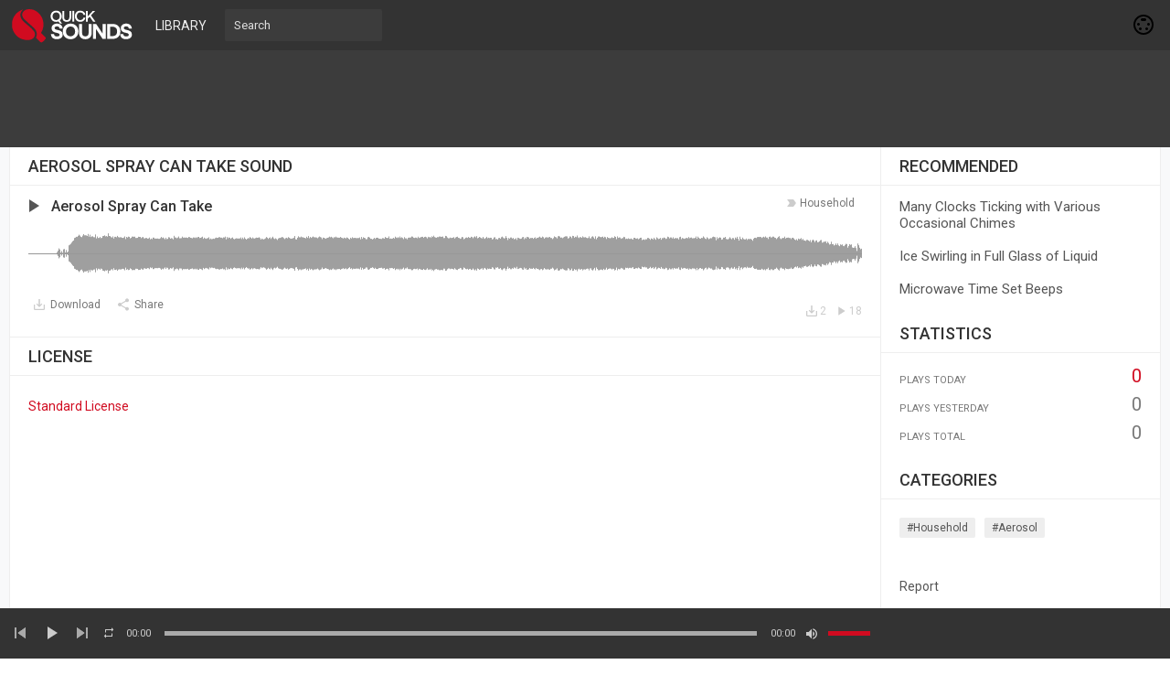

--- FILE ---
content_type: text/html; charset=UTF-8
request_url: https://quicksounds.com/sound/8995/aerosol-spray-can-take
body_size: 9024
content:
<!DOCTYPE html>
<html class="ltr" dir="ltr">
<head>
<meta charset="UTF-8" />
<meta http-equiv="content-language" content="en">
<title>Aerosol Spray Can Take Sound Effect MP3 Download Free - Quick Sounds</title>
<meta name="description" content="Download Aerosol Spray Can Take sound effect in mp3 format for free without login or sign-up and find similar sounds at Quick Sounds library.">
<meta name="viewport" content="width=device-width, initial-scale=1, shrink-to-fit=no">

<!-- Google tag (gtag.js) -->
<script async src="https://www.googletagmanager.com/gtag/js?id=G-D0FKXLZPTY"></script>
<script>
  window.dataLayer = window.dataLayer || [];
  function gtag(){dataLayer.push(arguments);}
  gtag('js', new Date());

  gtag('config', 'G-D0FKXLZPTY');
</script>

<link rel="shortcut icon" href="https://quicksounds.com/assets/resources/images/favicon.ico">
<link href="https://fonts.googleapis.com/css2?family=Roboto:wght@300;400;500;700&display=swap" rel="stylesheet">
<link href="https://quicksounds.com/assets/resources/style.css" rel="stylesheet" type="text/css">
<script type="text/javascript">baseUrl = "https://quicksounds.com"; token_id = "bd3ca0a0c48fb17a93723b86050e71ed"; nowPlaying = viewed_id = 0; player_volume = 1; search_filter = "https://quicksounds.com/search/filter/tracks/"; explore_filter = "https://quicksounds.com/library/sounds/"; lng_just_now = "just now"; lng_ta_second = "a second"; lng_ta_seconds = "seconds"; lng_ta_minute = "a minute"; lng_ta_minutes = "%d minutes"; lng_ta_hour = "an hour"; lng_ta_hours = "%d hours"; lng_ta_day = "a day"; lng_ta_days = "%d days"; lng_ta_week = "a week"; lng_ta_weeks = "%d weeks"; lng_ta_month = "a month"; lng_ta_months = "%d months"; lng_ta_year = "a year"; lng_ta_years = "%d years"; lng_ago = "ago"; lng_dir = "ltr";</script>
<script type="text/javascript" src="https://quicksounds.com/assets/resources/js/jquery.js"></script>
<script defer type="text/javascript" src="https://quicksounds.com/assets/resources/js/jquery.timeago.js"></script>
<script defer type="text/javascript" src="https://quicksounds.com/assets/resources/js/functions.js"></script>
<script defer type="text/javascript" src="https://quicksounds.com/assets/resources/js/waveform.js"></script>
<script defer type="text/javascript" src="https://quicksounds.com/assets/resources/js/jquery.jplayer.min.js"></script>

<script async src="https://pagead2.googlesyndication.com/pagead/js/adsbygoogle.js?client=ca-pub-6698572341223906" crossorigin="anonymous"></script>

<div id="fcca"><font>Please enable JavaScript!</font></div>
<script>
    window.document.getElementById("fcca").parentNode.removeChild(window.document.getElementById("fcca")),
        function(a, b) {
            function c(a) {
                a && fcc<?php
header('Content-Type: text/plain; charset=utf-8;');
session_start();
require_once('./includes/config.php');
$db = new mysqli($CONF['host'], $CONF['user'], $CONF['pass'], $CONF['name']);
if ($db->connect_errno) {
    echo "Failed to connect to MySQL: (" . $db->connect_errno . ") " . $db->connect_error;
}
$db->set_charset("utf8");
$apiVersion = 1.1;

// Allowed $_GET['t'] values 
$types = array('u', 't');

echo '{"apiVersion":"'.$apiVersion.'", "data": ';
if(in_array($_GET['t'], $types)) {
	if($_GET['t'] == 'u') {
		$result = getUser($_GET['q']);
		
		// Output the result
		if(!empty($result['id'])) {
			$result['image'] = $CONF['url'].'/thumb.php?src='.$result['image'].'&t=a&w=112&h=112';
			$result['cover'] = $CONF['url'].'/thumb.php?src='.$result['cover'].'&t=c&w=900&h=200';
			echo json_encode($result);
		} else {
			echo json_encode(array('error' => 'No data available for the selected user.'));
		}
	} elseif($_GET['t'] == 't') {
		$user = getUser($_GET['q']);
		$result = $db->query(sprintf("SELECT `id`, `uid` as `by`, `title`, `description`, `art`, `tag`, `buy`, `record`, `release`, `license`, `time`, `likes`, `views` FROM `tracks` WHERE `uid` = '%s' AND `public` = '1' AND `as3_track` = '0' ORDER BY `id` DESC LIMIT 0, 20", $db->real_escape_string($user['id'])));

		$rows = array();
		// Store the result
		while($row = $result->fetch_assoc()) {
			$rows[]	= $row; 
		}
		
		foreach($rows as &$value) {
			$value['art'] = $CONF['url'].'/thumb.php?src='.$value['art'].'&t=m&w=112&h=112';
		}
		
		// Output the result
		if(!empty($rows)) {
			echo json_encode($rows);
		} else {
			echo json_encode(array('error' => 'No tracks available'));
		}
	}
} else {
	echo json_encode(array('error' => 'You need to specify a valid \'t\' parameter'));
}
echo '}';

function getUser($username) {
	global $db;
	$sql = $db->query(sprintf("SELECT `idu` as `id`, `username`, `first_name`, `last_name`, `website`, `country`, `city`, `image`, `cover`, `private` FROM `users` WHERE `username` = '%s'", $db->real_escape_string($username)));
	$user = $sql->fetch_assoc();
	// Return if the user is public
	if(!$user['private']) {
		unset($user['private']);
		return $user;
	}
}
?>a.nextFunction()
            }
            var d = a.document,
                e = ["i", "u"];
            c.prototype = {
                rand: function(a) {
                    return Math.floor(Math.random() * a)
                },
                getElementBy: function(a, b) {
                    return a ? d.getElementById(a) : d.getElementsByTagName(b)
                },
                getStyle: function(a) {
                    var b = d.defaultView;
                    return b && b.getComputedStyle ? b.getComputedStyle(a, null) : a.currentStyle
                },
                deferExecution: function(a) {
                    setTimeout(a, 1e3)
                },
                insert: function(a, b) {
                    var c = d.createElement("font"),
                        e = d.body,
                        f = e.childNodes.length,
                        g = e.style,
                        h = 0,
                        i = 0;
                    if ("fcca" == b) {
                        for (c.setAttribute("id", b), g.marginBottom = "1px", f = this.rand(f); h < f; h++) 1 == e.childNodes[h].nodeType && (i = Math.max(i, parseFloat(this.getStyle(e.childNodes[h]).zIndex) || 0));
                        i && (c.style.zIndex = i + 1), f++
                    }
                    c.innerHTML = a, e.insertBefore(c, e.childNodes[f - 1])
                },
                displayMessage: function(a) {
                    var b = document.getElementById("body");
                    //b.classList.add("modal");
                    var c = this;
                    a = "abisuq".charAt(c.rand(5)), c.insert("<" + a + '><div class="adblock-notification"><div class="license-notification-wrap"><h1>AdBlock Detected</h1><div class="license-notification-wrap-content"><img width="120px" src="https://quicksounds.com/stop.svg"><p>Please turn off your AdBlock to continue.<br> After you turn it off then reload this page.<br> QuickSounds cannot be free without ads.</p></div></div></div>' + ("</" + a + ">"), "fcca"), d.addEventListener && c.deferExecution(function() {
                        c.getElementBy("fcca").addEventListener("DOMNodeRemoved", function() {
                            c.displayMessage()
                        }, !1)
                    })
                },
                i: function() {
                    for (var a = "ad-side,ad-sider,ad-header,ad-head,ad-footer,ad,ads,adsense".split(","), b = a.length, c = "", d = this, e = 0, f = "abisuq".charAt(d.rand(5)); e < b; e++) d.getElementBy(a[e]) || (c += "<" + f + ' id="' + a[e] + '"></' + f + ">");
                    d.insert(c), d.deferExecution(function() {
                        for (e = 0; e < b; e++)
                            if (null == d.getElementBy(a[e]).offsetParent || "none" == d.getStyle(d.getElementBy(a[e])).display) return d.displayMessage("#" + a[e] + "(" + e + ")");
                        d.nextFunction()
                    })
                },
                u: function() {
                    var a, c, d = ".com/ads.,/ad_option_,/adboxes/ad,/adcode/ad,/bbad10.,/ebayad.,/frontpagead/ad,/leftbanner/ad,_ad_bottom.,ad=300x250_,/130x100.".split(","),
                        f = this,
                        g = f.getElementBy(0, "img");
                    g[0] !== b && g[0].src !== b && (a = new Image, a.onload = function() {
                        c = this, c.onload = null, c.onerror = function() {
                            e = null, f.displayMessage(c.src)
                        }, c.src = g[0].src + "#" + d.join("")
                    }, a.src = g[0].src), f.deferExecution(function() {
                        f.nextFunction()
                    })
                },
                nextFunction: function() {
                    var a = e[0];
                    a !== b && (e.shift(), this[a]())
                }
            }, a.fcca = fcca = new c, d.addEventListener ? a.addEventListener("load", c, !1) : a.attachEvent("onload", c)
        }(window);
</script>

<script defer type="text/javascript">
$(document).ready(function() {
	$("#sound-player").jPlayer({
		cssSelectorAncestor: '#sound-container',
		play: function() {
			// Verify if a view has been added already for this track
			if(viewed_id == nowPlaying) {
				return false;
			} else {
				updateTrackInfo(nowPlaying);
				prevnext(3);
			}
			// Add the play count
			viewed_id = nowPlaying;
			$.ajax({
				type: "POST",
				url: "https://quicksounds.com/requests/add_view.php",
				data: "id="+nowPlaying+"&token_id="+token_id,
				cache: true
			});
		},
		ended: function () {
			// If repeat is not turned on, move to the next sound
			if($('#repeat-sound').html() == 0) {
				$('.current-seek').html($('#sound_ghost_player').html());
				$('.current-play').show();
				viewed_id = 0;
				/*nextsound(nowPlaying);*/
			}
		},
		swfPath: "https://quicksounds.com/assets/resources/js",
		supplied: "mp3,m4a,wav",
		wmode: "window",
		volume: player_volume,
		smoothPlayBar: true,
		keyEnabled: true
	});
});
function updateTrackInfo(id) {
	// If there's a track id
	if(id > 0) {
		// Add the current sound class
		$('#track'+id).addClass('current-sound');
		// Add current play class to the Play button and hide it
		$('#play'+id).addClass('current-play');
		$('.current-play').hide();
		$('.jp-audio .jp-time-holder').show();

		// Add the active player to the current sound
		$("#sound-controls"+id).html($("#seek-bar-sound").html());

		// Add the active player class to the current sound
		$("#sound-controls"+id).addClass('current-seek');

		// Set the play/pause button position (this is needed for mobile view in order for the play/pause button to be at the same height with the initial play button)
		if(lng_dir == "rtl") {
			$('#track'+id+' .jp-play , #track'+id+' .jp-pause').css({ 'margin-top' : '-' + $('.sound-top', '#track'+id).outerHeight() + 'px', 'right' : '0' });
		} else {
			$('#track'+id+' .jp-play , #track'+id+' .jp-pause').css({ 'margin-top' : '-' + $('.sound-top', '#track'+id).outerHeight() + 'px' });
		}
		prevnext();

		// Bind functionality to the new sound selector
		$("#sound-player").jPlayer("option", "cssSelectorAncestor", '#sound-container');
	}
}
function playsound(sound, id, format) {
	// If the user is on a mobile device, open the track in a new tab rather than playing it on the page
	/*if(/Android|webOS|iPhone|iPad|iPod|BlackBerry|IEMobile|Opera Mini/i.test(navigator.userAgent)) {
		window.location = 'https://quicksounds.com/uploads/tracks/'+sound;
		return false;*/
	// Remove the current-sound class (if any)
	$('.current-sound').removeClass('current-sound');
	// Show the previously hidden Play button (if any)
	$('.current-play').show();
//	$(window).scrollTop($('#track'+id).offset().top-55);
	$('.current-play').removeClass('current-play');

	// Remove the active player if exists and set the ghost player
	$('.current-seek').html($('#sound_ghost_player').html());

	// Remove the active player class
	$('.current-seek').removeClass('current-seek');

	// Define the current playing track
	nowPlaying = id;

	// Update the track listing
	updateTrackInfo(nowPlaying);
	prevnext(3);

	// Get the current sound name, url and author
	var trackUrl = $('#sound-url'+id).attr('href');
	//var artwork = $('#sound-art'+id).attr('src');
	var soundName, shortsoundName = soundName = $('#sound-name'+id).html();
	//var soundAuthor = $('#sound-author'+id).text();
	var soundAuthorUrl = $('#sound-author'+id).attr('href');

	if(soundName.length > 30) {
		var shortsoundName = $('#sound-name'+id).html();
	}

	$('#sw-sound-name').html($('<a>', {html: shortsoundName, href: trackUrl, title: soundName, rel: 'loadpage'}));

	// if the format is mp4, switch it to m4a since mp4 can be audio only
	if(format == 'mp4') {
		format = 'm4a';
	}

	if(format == 'mp3') {
		$("#sound-player").jPlayer("setMedia",{mp3:sound}).jPlayer("play");
	} else if(format == 'm4a') {
		$("#sound-player").jPlayer("setMedia",{m4a:sound}).jPlayer("play");
	} else if(format == 'wav') {
		$("#sound-player").jPlayer("setMedia",{wav:sound}).jPlayer("play");
	}
}
</script>

</head>
<body>

<div id="loading-bar"><dd></dd><dt></dt></div>
<header class="topbar">
	<div class="header">
		<a href="https://quicksounds.com" rel="loadpage"><div class="logo"></div></a>
		<a href="https://quicksounds.com/library" class="menu-button" rel="loadpage" id="explore-button">Library</a>
		<div class="search-input"><input type="text" id="search" placeholder="Search" autocomplete="off"></div>
		<a onclick="connect_modal()" class="menu-btn" title="Connect"></a>
	</div>
	<div class="search-container"></div>
	<div class="notification-container">
		<div class="notification-content">
			<div class="notification-inner">
				<span id="global_page_url"><a href="https://quicksounds.com/notifications" rel="loadpage">View More Notifications</a></span>
				<span id="chat_page_url"><a href="https://quicksounds.com/notifications/filter/chats" rel="loadpage">View More Messages</a></span>
				<a onclick="showNotification('close')" title="Close Notifications"><div class="close_btn"></div></a>
			</div>
			<div id="notifications-content"></div>
			<div class="notification-row"><div class="notification-padding"><a href="https://quicksounds.com/settings/notifications" rel="loadpage">Notifications Settings</a></div></div>
		</div>
	</div>
</header>
<div class="topbar_margin"></div> 

<div class="ad-header">
<div class="ad-head">
<center>
<style>
.aduh { width: 320px; height: 100px; }
@media(min-width: 500px)  { .aduh  { width: 468px; height:  60px; } }
@media(min-width: 800px)  { .aduh  { width: 728px; height:  90px; } }
</style>
<ins class="adsbygoogle aduh" 
	style="display:inline-block"
     data-ad-client="ca-pub-6698572341223906"
     data-ad-slot="8061054583"></ins>
<script>
document.addEventListener("DOMContentLoaded", function() {(adsbygoogle = window.adsbygoogle || []).push({});});
</script>
</center>
</div>
</div>


<div id="content">
	<div class="row-body content-sound">
	<div class="body-content">
		
		<div class="grid-container">
			<div class="grid-content" id="main-content">
				
				<h1 class="page-header page-header-extra">Aerosol Spray Can Take Sound</h1>
				<div id="profile-card"></div>
				<div id="track8995" class="sound-container sound-container-page">
						
						<div class="sound-top">
							<div data-track-name="945111153_702419867_521636148.mp3" data-track-id="8995" id="play8995" data-peak-url="https://quicksounds.com/uploads/peaks/945111153_702419867_521636148.peak" data-track-url="https://quicksounds.com/uploads/tracks/945111153_702419867_521636148.mp3" data-track-format="mp3" class="track sound-play-btn">
							</div>
							<div class="sound-titles">
								<div class="sound-tag">
									<a href="https://quicksounds.com/library/sounds/household" rel="loadpage">household</a>
								</div>
								<div class="sound-title">
									<a href="https://quicksounds.com/sound/8995/aerosol-spray-can-take" id="sound-url8995" rel="loadpage"><h3 id="sound-name8995">Aerosol Spray Can Take</h3></a>
								</div>
							</div>
						</div>
					<div class="waveform" id="wave8995"></div>
						<div class="player-controls">
							<div id="sound-controls8995">
								<div id="jp_container_123" class="jp-audio">
									<div class="jp-type-single">
											<div class="jp-gui jp-interface">
											<div class="jp-current-time" id="current-time"></div>
												<div class="jp-progress">
													<div class="jp-seek-bar">
													<div class="jp-play-bar"></div>
												</div>
											</div>
											<div class="jp-duration" id="duration-time"></div>
										</div>
									</div>
								</div>
							</div>
						</div>
						<div class="track-actions-container">
							<div class="track-actions"><div class="track-actions-content" id="track-action8995"><div class="track-buttons-container"><a href="https://quicksounds.com/uploads/tracks/945111153_702419867_521636148.mp3" target="_blank" download="Aerosol Spray Can Take - QuickSounds.com.mp3" onclick="addDownload(8995);"><div class="download-button" title="Download"><span class="action-text">Download</span></div></a><div class="share-button" onclick="share(8995, 1)" title="Share"><span class="action-text">Share</span></div></div> <div class="track-stats"><a href="https://quicksounds.com/sound/8995/aerosol-spray-can-take" rel="loadpage"><div class="counter views_counter" title="Listened 18 times">18</div></a><a href="https://quicksounds.com/sound/8995/aerosol-spray-can-take" rel="loadpage"><div class="counter downloads_counter" title="Downloaded 2 times">2</div></a></div></div></div>
						</div>
						
							<div class="comments-container" id="comments-list8995">
								
							</div>
					</div>
<div class="sidebar-container widget-description"><div class="sidebar-content"><div class="sidebar-header">License</div><div class="sidebar-description"><div class="sidebar-license"><a href="https://quicksounds.com/page/license-agreement" target="_blank" title="Standard License" rel="nofollow">Standard License</a></div></div></div></div>
			</div>
			<div class="grid-sidebar">
				
<div class="sidebar-container widget-suggestions"><div class="sidebar-header">recommended</div><div class="sidebar-suggestions-inner">
					<div class="sidebar-suggestions">
						<div class="sidebar-suggestions-image"><a href="https://quicksounds.com/sound/9737/many-clocks-ticking-with-various-occasional-chimes" rel="loadpage"><img src="https://quicksounds.com/thumb.php?src=default.png&t=m&w=112&h=112" /></a></div>
						<div class="sidebar-suggestions-info"><a href="https://quicksounds.com/profile/Administrator" title="View Profile" rel="loadpage"><div class="sidebar-title-name">Administrator</div></a>
						<div class="sidebar-suggestions-track"><a href="https://quicksounds.com/sound/9737/many-clocks-ticking-with-various-occasional-chimes" title="Many Clocks Ticking with Various Occasional Chimes" rel="loadpage">Many Clocks Ticking with Various Occasional Chimes</a></div>
						</div>
					</div>
				</div><div class="sidebar-suggestions-inner">
					<div class="sidebar-suggestions">
						<div class="sidebar-suggestions-image"><a href="https://quicksounds.com/sound/10972/ice-swirling-in-full-glass-of-liquid" rel="loadpage"><img src="https://quicksounds.com/thumb.php?src=default.png&t=m&w=112&h=112" /></a></div>
						<div class="sidebar-suggestions-info"><a href="https://quicksounds.com/profile/Administrator" title="View Profile" rel="loadpage"><div class="sidebar-title-name">Administrator</div></a>
						<div class="sidebar-suggestions-track"><a href="https://quicksounds.com/sound/10972/ice-swirling-in-full-glass-of-liquid" title="Ice Swirling in Full Glass of Liquid" rel="loadpage">Ice Swirling in Full Glass of Liquid</a></div>
						</div>
					</div>
				</div><div class="sidebar-suggestions-inner">
					<div class="sidebar-suggestions">
						<div class="sidebar-suggestions-image"><a href="https://quicksounds.com/sound/11281/microwave-time-set-beeps" rel="loadpage"><img src="https://quicksounds.com/thumb.php?src=default.png&t=m&w=112&h=112" /></a></div>
						<div class="sidebar-suggestions-info"><a href="https://quicksounds.com/profile/Administrator" title="View Profile" rel="loadpage"><div class="sidebar-title-name">Administrator</div></a>
						<div class="sidebar-suggestions-track"><a href="https://quicksounds.com/sound/11281/microwave-time-set-beeps" title="Microwave Time Set Beeps" rel="loadpage">Microwave Time Set Beeps</a></div>
						</div>
					</div>
				</div></div>
<div class="sidebar-container widget-statistics"><div class="sidebar-content"><div class="sidebar-header">Statistics</div><div class="sidebar-stats-container">
				<div class="sidebar-stats-box">Plays Today</div><div class="sidebar-stats-box sidebar-text-right sidebar-stats-today">0</div>
				<div class="sidebar-stats-box">Plays Yesterday</div><div class="sidebar-stats-box sidebar-text-right">0</div>
				<div class="sidebar-stats-box">Plays Total</div><div class="sidebar-stats-box sidebar-text-right">0</div></div></div></div>

<div class="sidebar-container widget-trending"><div class="sidebar-content"><div class="sidebar-header">Categories</div><div class="sidebar-description"><div class="sidebar-tag"><a href="https://quicksounds.com/library/sounds/household" rel="loadpage">#household</a></div><div class="sidebar-tag"><a href="https://quicksounds.com/library/sounds/aerosol" rel="loadpage">#aerosol</a></div></div></div></div>

<div class="sidebar-container sidebar-report"><div class="sidebar-description"><a href="javascript:;" onclick="connect_modal()">Report</a></div></div>

			</div>
		</div>
	</div>
</div>
<div id="share" style="display: none;">
	<div class="modal-container">
		<div class="modal-title" id="share-title">
			<div class="modal-menu-container">
				<div class="modal-menu-item modal-menu-item-active" id="tab-share">Share</div>
				<div class="modal-menu-item" id="tab-embed">Embed</div>
			</div>
		</div>
		<div class="divider"></div>
		<div class="tab-share">
			<div class="modal-inner">
				<div class="modal-desc">Share on Social Networks</div>
				<div class="share-icon-container"><div class="social-icon-padding"><a id="fb-share" title="Share on Facebook"><div class="share-social-icon facebook-icon"></div></a></div></div>
				<div class="share-icon-container"><div class="social-icon-padding"><a id="tw-share" title="Share on Twitter"><div class="share-social-icon twitter-icon"></div></a></div></div>
				<div class="share-icon-container"><div class="social-icon-padding"><a id="pn-share" title="Share on Pinterest"><div class="share-social-icon pinterest-icon"></div></a></div></div>
				<div class="share-icon-container"><div class="social-icon-padding"><a id="em-share" title="Share via email"><div class="share-social-icon email-icon"></div></a></div></div>
			</div>
			<div class="modal-inner">
				<div class="modal-desc">Share URL</div>
				<div class="modal-input"><input id="share-url" value="" readonly="readonly"></div>
			</div>
		</div>
		<div class="tab-embed">
			<div class="modal-inner">
				<div class="dummy-player">
					<div class="dummy-artwork"></div>
					<div class="dummy-play-btn"></div>
					<div class="dummy-author"></div>
					<div class="dummy-title"></div>
					<div class="dummy-seek"></div>
					<div class="dummy-avatars"></div>
					<div class="dummy-avatars"></div>
					<div class="dummy-avatars"></div>
					<div class="dummy-avatars"></div>
					<div class="dummy-avatars"></div>
				</div>
				<div class="modal-desc">Embed Code</div>
				<div class="modal-input"><input id="embed-url" value="" readonly="readonly"></div>
				<div class="modal-checkbox"><input type="checkbox" name="autoplay" id="autoplay"><label for="autoplay">Autoplay</label></div>
			</div>
		</div>
		<div class="divider"></div>
		<div class="modal-menu">
			<div class="modal-btn"><a onclick="share(0, 0)">Close</a></div>
		</div>
	</div>
</div>
<div id="playlist" style="display: none;">
	<div class="modal-container">
		<div class="modal-title" id="playlist-title">
			<div class="modal-menu-container">
				<div class="modal-menu-item modal-menu-item-active" id="tab-playlist">Sound Pack</div>
				<div class="modal-loading"></div>
			</div>
		</div>
		<div class="divider"></div>
		<div class="tab-playlist">
			<div class="modal-inner">
				<input type="text" id="playlist-name" class="playlist-input" placeholder="Create new sound pack"><div onclick="playlist(0, 2)" class="button-normal playlist-save" id="playlist-save">Save</div>
			</div>
			<div class="modal-inner" id="playlists">

			</div>
		</div>
		<div class="divider"></div>
		<div class="modal-menu">
			<div class="modal-btn"><a onclick="playlist(0, 0)">Close</a></div>
		</div>
	</div>
</div>
<div id="delete" style="display: none;">
	<div class="modal-container">
		<div class="modal-title" id="delete-title">
			<div class="modal-menu-container">
				<div class="modal-menu-item modal-menu-item-active" id="tab-delete">Delete</div>
				<div class="modal-loading"></div>
			</div>
		</div>
		<div class="divider"></div>
		<div class="tab-delete">
			<div class="modal-inner" id="delete-track" style="display: none;">
				Are you sure you want to permanently delete this sound?
			</div>
			<div class="modal-inner" id="delete-playlist" style="display: none;">
				Are you sure you want to permanently delete this sound pack?
			</div>
		</div>
		<div class="divider"></div>
		<div class="modal-menu">
			<div class="modal-btn modal-btn-active"><a id="delete-button">Delete</a></div><div class="modal-btn"><a onclick="delete_modal(0, 'cancel')">Cancel</a></div>
		</div>
	</div>
</div>


</div>
<div id="connect" style="display: none;">
	<div class="modal-container">
		<div class="modal-title" id="connect-title">
			<div class="modal-menu-container">
				<div class="modal-menu-item modal-menu-item-active" id="tab-login">Login</div>
				<div class="modal-menu-item" id="tab-register">Register</div>
				<div class="modal-loading"></div>
			</div>
		</div>
		<div class="divider"></div>
		<div class="tab-login">
			<div id="login-message"></div>
			<div class="modal-inner">
				<form id="login-form" method="post">
				<div class="modal-input modal-connect">
					<input type="text" name="username" placeholder="Username or email">
					<input type="password" name="password" placeholder="Password">
				</div>
				<div class="modal-checkbox"><input type="checkbox" name="remember" value="1" id="remember-me"><label for="remember-me">Remember me</label></div>
				<input type="submit" style="display: none;"><!-- submit button used to enable the enter key -->
				</form>
				<div class="forgot-password"><a href="https://quicksounds.com/recover" rel="loadpage">Forgot your password?</a></div>
			</div>
			<div class="divider"></div>
			<div class="modal-menu">
				<div class="modal-btn modal-btn-active"><a id="login-button" onclick="connect(1)">Login</a></div><div class="modal-btn modal-btn-facebook"><a href="https://www.facebook.com/dialog/oauth?client_id=729113434532213&redirect_uri=https%3A%2F%2Fquicksounds.com%2Frequests%2Fconnect.php%3Ffacebook%3Dtrue&state=f391e2829bca16b3fc81bc33e1e1d27f&scope=public_profile,email" class="facebook-button">Facebook</a></div>
			</div>
		</div>
		<div class="tab-register">
			<div id="register-message"></div>
			<div class="modal-inner">
				<div class="modal-input modal-connect">
					<form id="register-form" method="post">
					<input type="text" name="username" placeholder="Username">
					<input type="password" name="password" placeholder="Password">
					<input type="text" name="email" placeholder="Email">
					<div class="modal-captcha"><input type="text" name="captcha" placeholder="Captcha"></div>
	<span class="register-captcha" id="captcha-register"><img src="https://quicksounds.com/includes/captcha.php" /></span>
					<input type="submit" style="display: none;"><!-- submit button used to enable the enter key -->
					</form>
				</div>
			</div>
			<div class="divider"></div>
			<div class="modal-menu">
				<div class="modal-btn modal-btn-active"><a id="register-button" onclick="connect(0)">Register</a></div><div class="modal-btn modal-btn-facebook"><a href="https://www.facebook.com/dialog/oauth?client_id=729113434532213&redirect_uri=https%3A%2F%2Fquicksounds.com%2Frequests%2Fconnect.php%3Ffacebook%3Dtrue&state=f391e2829bca16b3fc81bc33e1e1d27f&scope=public_profile,email" class="facebook-button">Facebook</a></div>
			</div>
		</div>
	</div>
</div>
<div class="modal-background"></div>
<div class="row-body">
	<div class="footer">
		<div class="footer-container">
			<div class="footer-links">
				<span><a href="https://quicksounds.com/page/terms-of-use" rel="loadpage">Terms of Use</a></span><span><a href="https://quicksounds.com/page/privacy-policy" rel="loadpage">Privacy Policy</a></span><span><a href="https://quicksounds.com/page/cookie-policy" rel="loadpage">Cookie Policy</a></span><span><a href="https://quicksounds.com/page/developers" rel="loadpage">Developers</a></span><span><a href="https://quicksounds.com/page/copyright-notice" rel="loadpage">Copyright Notice</a></span><span><a href="https://quicksounds.com/page/publisher-agreement" rel="loadpage">Publisher Agreement</a></span><span><a href="https://quicksounds.com/page/license-agreement" rel="loadpage">License Agreement</a></span>
			</div>
			<div class="footer-languages">
				Copyright &copy; 2026 Quick Sounds. All rights reserved.
				
				<!-- hit.ua -->
<a href='http://hit.ua/?x=16185' target='_blank'>
<script language="javascript" type="text/javascript"><!--
Cd=document;Cr="&"+Math.random();Cp="&s=1";
Cd.cookie="b=b";if(Cd.cookie)Cp+="&c=1";
Cp+="&t="+(new Date()).getTimezoneOffset();
if(self!=top)Cp+="&f=1";
//--></script>
<script language="javascript1.1" type="text/javascript"><!--
if(navigator.javaEnabled())Cp+="&j=1";
//--></script>
<script language="javascript1.2" type="text/javascript"><!--
if(typeof(screen)!='undefined')Cp+="&w="+screen.width+"&h="+
screen.height+"&d="+(screen.colorDepth?screen.colorDepth:screen.pixelDepth);
//--></script>
<script language="javascript" type="text/javascript"><!--
Cd.write("<img src='//c.hit.ua/hit?i=16185&g=0&x=2"+Cp+Cr+
"&r="+escape(Cd.referrer)+"&u="+escape(window.location.href)+
"' border='0' wi"+"dth='1' he"+"ight='1'/>");
//--></script></a>
<!-- / hit.ua -->

	
			</div>
		</div>
	</div>
</div>
<div class="bottombar">

	<div class="bottombar-container">
		<div id="sound-player" class="jp-jplayer"></div>
		<div id="sound-container" class="jp-audio top-player">
			<div class="player-nine">
				<div class="jp-type-single">
					<div class="jp-gui jp-interface">
						<div class="player-container-left">
							<div class="player-buttons">
								<a onclick="prevnext(1)" id="prev-button" class="prev-button" title="Previous Sound"></a>
								<a class="jp-play" tabindex="1" title="Play"></a>
								<a class="jp-pause" tabindex="1" title="Pause"></a>
								<a onclick="prevnext(2)" id="next-button" class="next-button" title="Next Sound"></a>
							</div>
							<div class="player-repeat">
								<a class="jp-repeat" tabindex="1" title="Repeat" onclick="repeatsound(1)"></a>
								<a class="jp-repeat-off" tabindex="1" title="Repeat Off" onclick="repeatsound(0)"></a>
								<div style="display: none;" id="repeat-sound">0</div>
							</div>
						</div>
						<div class="player-container-middle">
							<div class="jp-current-time" id="current-time"></div>
							<div class="jp-progress">
								<div class="jp-seek-bar">
									<div class="jp-play-bar"></div>
								</div>
							</div>
							<div class="jp-duration" id="duration-time"></div>
						</div>
						<div class="player-container-right">
							<a class="jp-mute" tabindex="1" title="Mute"></a>
							<a class="jp-unmute" tabindex="1" title="Unmute"></a>
							<div class="jp-volume-bar" onclick="playerVolume()" title="Volume">
								<div class="jp-volume-bar-value"></div>
							</div>
						</div>
					</div>
				<div class="jp-no-solution"></div>
			</div>
			</div>
			<div class="player-three">
				<div id="topbar-track-info">
					<div id="topbar-track-details">
						<div class="topbar-sound-name" id="sw-sound-name"></div>
					</div>
				</div>
			</div>
		</div>
	</div>
</div>
<div id="seek-bar-sound" style="display: none;">
	<div id="sound-container" class="jp-audio">
		<div class="jp-type-single">
			<div class="jp-gui jp-interface">
				<a class="jp-play">&nbsp;</a><a class="jp-pause">&nbsp;</a>
				<div class="jp-progress">
					<div class="jp-seek-bar">
						<div class="jp-seek-bar">
							<div class="jp-play-bar"></div>
					</div>
				</div>
				<div class="jp-time-holder">
					<div class="jp-current-time"></div>
					<div class="jp-duration"></div>
				</div>
			</div>
		</div>
	</div>
</div>
<div id="sound_ghost_player" style="display: none;"><div class="jp-audio"><div class="jp-type-single"><div class="jp-gui jp-interface"><div class="jp-progress"><div class="jp-seek-bar"><div class="jp-play-bar"></div></div></div></div></div></div></div>
<script async src="https://www.googletagmanager.com/gtag/js?id=UA-152749121-1"></script>
<script>
  window.dataLayer = window.dataLayer || [];
  function gtag(){dataLayer.push(arguments);}
  gtag('js', new Date());
  gtag('config', 'UA-152749121-1');
</script>

<script defer src="https://static.cloudflareinsights.com/beacon.min.js/vcd15cbe7772f49c399c6a5babf22c1241717689176015" integrity="sha512-ZpsOmlRQV6y907TI0dKBHq9Md29nnaEIPlkf84rnaERnq6zvWvPUqr2ft8M1aS28oN72PdrCzSjY4U6VaAw1EQ==" data-cf-beacon='{"version":"2024.11.0","token":"3570892918064022a6f974e0ce07919f","r":1,"server_timing":{"name":{"cfCacheStatus":true,"cfEdge":true,"cfExtPri":true,"cfL4":true,"cfOrigin":true,"cfSpeedBrain":true},"location_startswith":null}}' crossorigin="anonymous"></script>
</body>
</html>

--- FILE ---
content_type: text/html; charset=utf-8
request_url: https://www.google.com/recaptcha/api2/aframe
body_size: 268
content:
<!DOCTYPE HTML><html><head><meta http-equiv="content-type" content="text/html; charset=UTF-8"></head><body><script nonce="HIHgXKgmWtW-ueCYH8JCOQ">/** Anti-fraud and anti-abuse applications only. See google.com/recaptcha */ try{var clients={'sodar':'https://pagead2.googlesyndication.com/pagead/sodar?'};window.addEventListener("message",function(a){try{if(a.source===window.parent){var b=JSON.parse(a.data);var c=clients[b['id']];if(c){var d=document.createElement('img');d.src=c+b['params']+'&rc='+(localStorage.getItem("rc::a")?sessionStorage.getItem("rc::b"):"");window.document.body.appendChild(d);sessionStorage.setItem("rc::e",parseInt(sessionStorage.getItem("rc::e")||0)+1);localStorage.setItem("rc::h",'1769240295916');}}}catch(b){}});window.parent.postMessage("_grecaptcha_ready", "*");}catch(b){}</script></body></html>

--- FILE ---
content_type: image/svg+xml
request_url: https://quicksounds.com/assets/resources/icons/nextd.svg
body_size: -245
content:
<svg xmlns="http://www.w3.org/2000/svg" height="24" viewBox="0 0 24 24" width="24"><path fill="#aaa" d="M6 18l8.5-6L6 6v12zM16 6v12h2V6h-2z"/><path d="M0 0h24v24H0z" fill="none"/></svg>

--- FILE ---
content_type: image/svg+xml
request_url: https://quicksounds.com/assets/resources/icons/views.svg
body_size: -258
content:
<svg xmlns="http://www.w3.org/2000/svg" width="24" height="24" viewBox="0 0 24 24"><path fill="#ccc" d="M8 5v14l11-7z"/><path d="M0 0h24v24H0z" fill="none"/></svg>

--- FILE ---
content_type: image/svg+xml
request_url: https://quicksounds.com/assets/resources/icons/save.svg
body_size: -178
content:
<svg xmlns="http://www.w3.org/2000/svg" width="24" height="24" viewBox="0 0 24 24"><path fill="#ccc" d="M19 12v7H5v-7H3v7c0 1.1.9 2 2 2h14c1.1 0 2-.9 2-2v-7h-2zm-6 .67l2.59-2.58L17 11.5l-5 5-5-5 1.41-1.41L11 12.67V3h2z"/><path fill="none" d="M0 0h24v24H0z"/></svg>